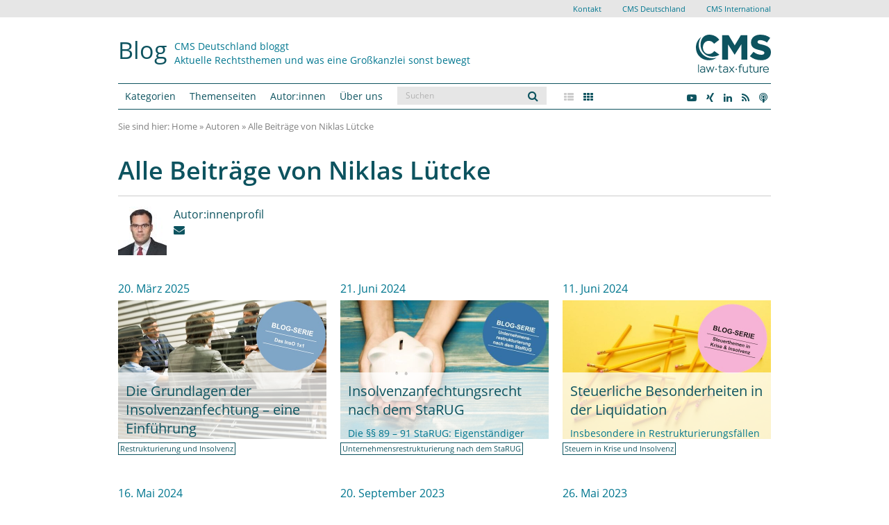

--- FILE ---
content_type: text/css
request_url: https://www.cmshs-bloggt.de/wp-content/themes/cmshs_bootstrap/style.css?v1
body_size: 262
content:
/*
 * Theme Name: CMSHS Relaunch WP Theme
 * Theme URI: http://www.besserdich.com
 * Theme Description: CMSHS Bootstrap Wordpress Theme by Besserdich IT Consulting
 * Author: Nina Taberski-Besserdich (Besserdich IT Consulting)
 * Author URI: http://www.besserdich.com/
 * Version: 0.3
 * Tags: twitter bootstrap, white, blank
 * License: license.txt
 * License URI:
*/

#letter .selected{
background: #13294A;
}
 #letter .selected a{
   
color:white; 

  }
  #letter{
    padding: 0; 
margin:20px 0;
  }
  #letter li{
    list-style-type:none; 
    display:inline-block; 
    padding: 0px 6px; 
  }

#authorlist{
column-count: auto; 
-webkit-column-count: auto; 
-moz-column-count:auto; 
}

#authorlist li{
width: 30%; 
float:left; 
margin:0 2% 0 0;
}

--- FILE ---
content_type: text/css
request_url: https://www.cmshs-bloggt.de/wp-content/themes/cmshs_bootstrap/style.css?ver=6.8.1
body_size: 262
content:
/*
 * Theme Name: CMSHS Relaunch WP Theme
 * Theme URI: http://www.besserdich.com
 * Theme Description: CMSHS Bootstrap Wordpress Theme by Besserdich IT Consulting
 * Author: Nina Taberski-Besserdich (Besserdich IT Consulting)
 * Author URI: http://www.besserdich.com/
 * Version: 0.3
 * Tags: twitter bootstrap, white, blank
 * License: license.txt
 * License URI:
*/

#letter .selected{
background: #13294A;
}
 #letter .selected a{
   
color:white; 

  }
  #letter{
    padding: 0; 
margin:20px 0;
  }
  #letter li{
    list-style-type:none; 
    display:inline-block; 
    padding: 0px 6px; 
  }

#authorlist{
column-count: auto; 
-webkit-column-count: auto; 
-moz-column-count:auto; 
}

#authorlist li{
width: 30%; 
float:left; 
margin:0 2% 0 0;
}

--- FILE ---
content_type: image/svg+xml
request_url: https://www.cmshs-bloggt.de/wp-content/themes/cmshs_bootstrap/css/img/cms_logo.svg
body_size: 7194
content:
<?xml version="1.0" encoding="utf-8"?>
<!-- Generator: Adobe Illustrator 24.2.0, SVG Export Plug-In . SVG Version: 6.00 Build 0)  -->
<svg version="1.1" id="Layer_1" xmlns="http://www.w3.org/2000/svg" xmlns:xlink="http://www.w3.org/1999/xlink" x="0px" y="0px"
	 viewBox="0 0 109.1339 55.4173" enable-background="new 0 0 109.1339 55.4173" xml:space="preserve">
<g>
	<g>
		<path fill="#0D535F" d="M29.3239,49.3696c-0.5249,0-0.9521,0.4272-0.9521,0.9526c0,0.5249,0.4272,0.9521,0.9521,0.9521
			c0.5156,0,0.9355-0.4272,0.9355-0.9521C30.2594,49.7969,29.8395,49.3696,29.3239,49.3696z"/>
		<path fill="#0D535F" d="M37.6769,53.7437l-0.0625,0.0625c-0.2617,0.2627-0.6938,0.356-1.0103,0.356
			c-1.1436,0-1.3833-0.8711-1.3833-1.6021v-5.1963h2.7222v-1.0479h-2.7222v-2.5903l-0.1851-0.1392l-0.9634,0.1289v2.6006h-1.4785
			v1.0479h1.4785v5.2129c0,1.6694,0.9277,2.6665,2.4814,2.6665c0.6152,0,1.1738-0.1934,1.6157-0.5586l0.1089-0.2192l-0.3574-0.6704
			L37.6769,53.7437z"/>
		<polygon fill="#0D535F" points="25.6418,46.3159 23.3864,52.8901 21.051,46.3159 20.3347,46.3159 17.9841,52.8574 
			15.7605,46.3159 14.7278,46.3159 14.592,46.5454 17.6638,55.0415 18.3288,55.0415 20.6848,48.5034 23.0398,55.0415 
			23.7043,55.0415 26.7678,46.6182 26.7888,46.5596 26.6911,46.3159 		"/>
		<path fill="#0D535F" d="M43.2677,46.1143c-1.248,0-2.5083,0.4941-3.3716,1.3223l-0.0503,0.0479v0.1885l0.4482,0.6313h0.231
			l0.0464-0.0425c0.7456-0.6777,1.7285-1.0664,2.6963-1.0664c1.4731,0,2.4248,0.8662,2.4248,2.2065v0.7412
			c-0.6406-0.3135-1.5679-0.6353-2.6768-0.6353c-2.1777,0-3.6406,1.166-3.6406,2.9009c0,1.6953,1.3618,2.8345,3.3882,2.8345
			c1.1489,0,2.2119-0.4438,2.9292-1.2056v1.0039h1.1313v-5.5054C46.8239,47.4253,45.4611,46.1143,43.2677,46.1143z M45.6925,51.2783
			v0.5767c0,1.4985-1.4829,2.3071-2.8784,2.3071c-1.3501,0-2.2568-0.6978-2.2568-1.7363c0-1.1089,0.9946-1.8535,2.4756-1.8535
			C44.0348,50.5723,45.047,50.9287,45.6925,51.2783z"/>
		<path fill="#0D535F" d="M9.8647,46.1143c-1.2476,0-2.5083,0.4941-3.3721,1.3223l-0.0503,0.0479v0.1885l0.4482,0.6313h0.231
			l0.0464-0.0425c0.7456-0.6777,1.7285-1.0664,2.6968-1.0664c1.4727,0,2.4243,0.8662,2.4243,2.2065v0.7412
			c-0.6401-0.3135-1.5674-0.6353-2.6763-0.6353c-2.1777,0-3.6411,1.166-3.6411,2.9009c0,1.6953,1.3618,2.8345,3.3887,2.8345
			c1.1494,0,2.2119-0.4438,2.9287-1.2051v1.0034h1.1318v-5.5054C13.4208,47.4253,12.058,46.1143,9.8647,46.1143z M12.289,51.2783
			v0.5767c0,1.4985-1.4829,2.3071-2.8784,2.3071c-1.3501,0-2.2568-0.6978-2.2568-1.7363c0-1.1089,0.9946-1.8535,2.4751-1.8535
			C10.6323,50.5723,11.644,50.9287,12.289,51.2783z"/>
		<polygon fill="#0D535F" points="3.2158,43.3794 3.2158,55.0415 4.3643,55.0415 4.3643,43.3887 4.1778,43.2505 		"/>
		<polygon fill="#0D535F" points="55.9134,46.5747 55.7586,46.3159 54.7459,46.3159 52.0711,49.7905 49.3953,46.3159 
			48.3143,46.3159 48.2064,46.5889 51.3275,50.627 48.0716,54.7681 48.18,55.0415 49.2269,55.0415 51.9891,51.478 54.8485,55.0415 
			55.8929,55.0415 56.0482,54.7817 52.7484,50.627 		"/>
		<path fill="#0D535F" d="M89.7762,51.5352c0,1.5713-1.0557,2.627-2.627,2.627c-1.4199,0-2.374-1.0015-2.374-2.4922v-5.354h-1.1655
			v5.354c0,2.104,1.4141,3.5732,3.439,3.5732c1.1382,0,2.124-0.4336,2.7778-1.2056v1.0039h1.1152v-8.7256h-1.1655V51.5352z"/>
		<path fill="#0D535F" d="M105.1079,47.6401c-0.7471-0.9839-1.8853-1.5259-3.2041-1.5259c-2.5083,0-4.3291,1.9268-4.3291,4.5811
			c0,2.9858,2.2622,4.5479,4.4971,4.5479c1.5229,0,3.0122-0.6992,3.7944-1.7817l0.0308-0.0425v-0.2124l-0.6069-0.5063h-0.2256
			l-0.0483,0.0659c-0.6089,0.8218-1.8267,1.396-2.9609,1.396c-1.7744,0-3.1099-1.2461-3.3008-3.0518h7.1821l0.1382-0.001
			l0.0225-0.1362c0.0171-0.1055,0.0352-0.2144,0.0352-0.3955C106.1323,49.4683,105.7666,48.4224,105.1079,47.6401z M98.7744,50.0117
			c0.2109-1.6924,1.4492-2.8164,3.1294-2.8164c1.0386,0,1.8691,0.4224,2.4077,1.229c0.3232,0.4268,0.5356,0.9727,0.6196,1.5874
			H98.7744z"/>
		<path fill="#0D535F" d="M82.0567,53.7437l-0.0625,0.0625c-0.2222,0.2231-0.6001,0.356-1.0107,0.356
			c-1.1431,0-1.3828-0.8711-1.3828-1.6021v-5.1963h2.7217v-1.0479h-2.7217v-2.5908l-0.186-0.1387l-0.9624,0.1289v2.6006h-1.4785
			v1.0479h1.4785v5.2129c0,1.6694,0.9277,2.6665,2.481,2.6665c0.624,0,1.1675-0.188,1.6152-0.5586l0.1089-0.2192l-0.3564-0.6704
			L82.0567,53.7437z"/>
		<path fill="#0D535F" d="M97.523,46.3926l-0.0459-0.0239c-0.3237-0.1714-0.6943-0.2544-1.1338-0.2544
			c-0.9028,0-1.6943,0.4292-2.2397,1.1963v-0.9946h-1.1147v8.7256h1.1479v-4.9849c0-1.6216,0.8979-2.8442,2.0889-2.8442
			c0.3242,0,0.5703,0.0566,0.7734,0.1782l0.0767,0.0454l0.1987-0.0996l0.3403-0.7617L97.523,46.3926z"/>
		<path fill="#0D535F" d="M58.7187,49.3696c-0.5249,0-0.9521,0.4272-0.9521,0.9526c0,0.5249,0.4272,0.9521,0.9521,0.9521
			c0.5156,0,0.9351-0.4272,0.9351-0.9521C59.6537,49.7969,59.2343,49.3696,58.7187,49.3696z"/>
		<path fill="#0D535F" d="M67.6318,43.519c-0.4316-0.2764-1-0.4287-1.5996-0.4287c-1.3457,0-2.7842,0.8062-2.7842,3.0688v0.1567
			h-1.4614v1.0479h1.4614v7.6777h1.1489v-7.6777h2.6548v-1.0479h-2.6548v-0.1567c0-1.293,0.5869-2.0049,1.6523-2.0049
			c0.3804,0,0.7173,0.0942,1.0591,0.2969l0.0693,0.0415l0.2144-0.0874l0.3413-0.6616l-0.0469-0.1899L67.6318,43.519z"/>
		<path fill="#0D535F" d="M74.4365,51.5352c0,1.5713-1.0557,2.627-2.6265,2.627c-1.4199,0-2.374-1.0015-2.374-2.4922v-5.354h-1.165
			v5.354c0,2.104,1.4141,3.5732,3.439,3.5732c1.1377,0,2.1235-0.4336,2.7769-1.2051v1.0034h1.1152v-8.7256h-1.1655V51.5352z"/>
	</g>
	<path fill="#0D535F" d="M93.7127,0c-8.1261,0-13.5862,4.577-13.5862,11.3899v0.1035c0,7.4935,6.0141,9.5004,13.2799,11.1881
		c4.7436,1.1181,6.1895,1.9825,6.1895,3.6999v0.1035c0,1.7287-1.5683,2.7199-4.3031,2.7199c-4.0989,0-7.9793-1.4358-11.5371-4.268
		l-5.2219,6.3487c4.2044,3.7492,10.0191,5.8115,16.4024,5.8115c8.7575,0,14.1976-4.4438,14.1976-11.5977v-0.1035
		c0-6.7888-5.247-9.3408-13.1246-11.0842c-5.0406-1.164-6.3448-1.9354-6.3448-3.7518v-0.1039c0-1.2397,0.9964-2.5645,3.7934-2.5645
		c3.202,0,6.7217,1.2382,9.9348,3.4902l4.6904-6.7428C104.1838,1.5179,99.4805,0,93.7127,0"/>
	<polygon fill="#0D535F" points="74.8581,0.8192 65.295,0.8192 56.4643,15.5116 47.6335,0.8192 38.0701,0.8192 38.0701,36.2665 
		46.6238,36.2665 46.6238,13.9952 56.3618,29.2524 66.1513,13.8879 66.1513,36.2665 74.8581,36.2665 	"/>
	<g>
		<path fill="#0D535F" d="M19.082,0c-5.7415,0.1361-8.5992,3.4761-9.4839,4.7543C9.5453,4.8331,9.2867,5.2241,9.2867,5.2241
			c-1.8483,2.9597-2.7959,6.5438-2.5495,10.4308l0.0067,0.1017c0.5973,9.4258,7.8461,16.1997,17.0807,16.1997
			c0.4013,0,0.8056-0.0126,1.2136-0.0385c3.6458-0.2308,6.6377-1.1743,9.1462-2.8835l-7.4267-5.2914
			c-2.1405,2.5991-4.3323,4.3323-8.0529,4.3323c-4.9948,0-8.5111-4.1792-8.5111-9.5309v-0.1017
			c0-5.1986,3.5164-9.4288,8.5111-9.4288c3.4147,0,5.7593,1.6308,7.7976,4.1788l7.4418-5.7589
			c-2.1556-2.9897-5.0243-5.3606-8.9424-6.5671c-0.0499-0.0141-0.0962-0.0263-0.1472-0.0411
			c-0.5138-0.1494-1.0075-0.2689-1.4921-0.3754C22.0458,0.1735,20.624,0.0166,19.082,0"/>
		<g>
			<path fill="#0D535F" d="M4.1396,15.0227c0-1.9829,0.3059-3.8962,0.8725-5.6964c0.5511-2.1349,1.4436-4.1167,2.6302-5.885
				L7.636,3.445C2.929,6.7845,0,12.2542,0,18.5443v0.1021c0,10.652,8.206,18.4496,18.3989,18.4496
				c5.0665,0,8.749-1.4044,11.6266-3.6351l-0.0148,0.0044c-1.4913,0.4087-3.0955,0.6654-4.8254,0.7753
				c-0.4394,0.0277-0.8777,0.0414-1.3108,0.0414c-2.4053,0-4.704-0.4279-6.8282-1.2091
				C9.5397,30.4615,4.1396,23.3585,4.1396,15.0227"/>
		</g>
	</g>
</g>
</svg>
